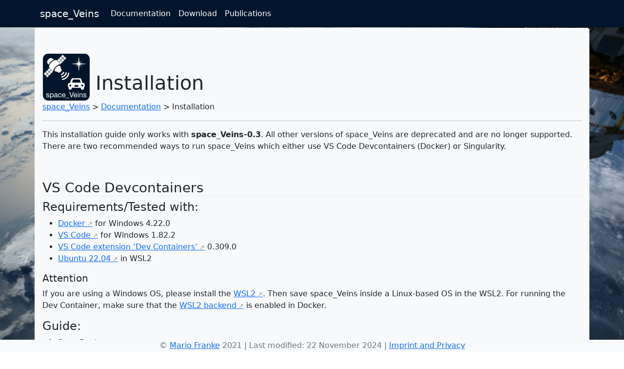

--- FILE ---
content_type: text/html; charset=utf-8
request_url: https://sat.car2x.org/documentation/installation/
body_size: 2654
content:
<!doctype html><html class=h-100 lang=en><head><meta charset=utf-8><meta name=viewport content="width=device-width,initial-scale=1,shrink-to-fit=no"><meta name=description content="Installation - space_Veins"><meta name=author content="Mario Franke"><link href=/assets/bootstrap/bootstrap.min.css rel=stylesheet><link href=/assets/css/default.css rel=stylesheet><link href=/assets/css/syntax.css rel=stylesheet><link href=/assets/css/overrides.css rel=stylesheet><link rel=apple-touch-icon sizes=180x180 href=/assets/icons/apple-touch-icon.png><link rel=icon type=image/png sizes=32x32 href=/assets/icons/favicon-32x32.png><link rel=icon type=image/png sizes=16x16 href=/assets/icons/favicon-16x16.png><link rel=manifest href=/assets/icons/site.webmanifest><link rel=mask-icon href=/assets/icons/safari-pinned-tab.svg color=#00152b><meta name=msapplication-TileColor content="#ffffff"><meta name=theme-color content="#ffffff"><title>Installation - space_Veins</title></head><body style="padding-top:56px;background:url(/assets/pictures/nasa-satellite-earth.jpg)no-repeat 50% fixed;-webkit-background-size:cover;-moz-background-size:cover;-o-background-size:cover;background-size:cover"><style>.bd-placeholder-img{font-size:1.125rem;text-anchor:middle;-webkit-user-select:none;-moz-user-select:none;user-select:none}@media(min-width:768px){.bd-placeholder-img-lg{font-size:3.5rem}}span.navbar-custom nav.navbar-custom{background-color:#00152b!important}nav.navbar-custom .navbar-brand,nav.navbar-custom .nav-link,nav.navbar-custom .navbar-text{color:#fff!important}nav.navbar-custom .navbar-toggler{border-color:#fff!important}</style><span class=navbar-custom><nav class="navbar navbar-expand-md navbar-dark bg-dark fixed-top navbar-custom"><div class=container><a class=navbar-brand onmouseover='style="text-decoration:underline"' onmouseout='style="text-decoration:none"' href=/about>space_Veins</a>
<button class=navbar-toggler type=button data-bs-toggle=collapse data-bs-target=#navbarCollapse aria-controls=navbarCollapse aria-expanded=false aria-label="Toggle navigation">
<span class=navbar-toggler-icon></span></button><div class="collapse navbar-collapse" id=navbarCollapse><ul class="navbar-nav mr-auto"><li class=nav-item><a class=nav-link onmouseover='style="text-decoration:underline"' onmouseout='style="text-decoration:none"' href=/documentation/>Documentation</a></li><li class=nav-item><a class=nav-link onmouseover='style="text-decoration:underline"' onmouseout='style="text-decoration:none"' href=/download/>Download</a></li><li class=nav-item><a class=nav-link onmouseover='style="text-decoration:underline"' onmouseout='style="text-decoration:none"' href=/publications/>Publications</a></li></ul></div></div></nav></span><main><div class=container style=padding:1px><div class="p-1 mb-4 bg-light rounded-3"><div class="container-fluid py-5"><header><div><table><tr><td><img src=/assets/icons/logo_space_Veins.svg alt=logo_space_Veins.svg style=width:96px></td><td><h1 style=padding-top:32px;padding-left:10px>Installation</h1></td></tr></table></hr></div></header><div id=breadcrumbs><a href=/about>space_Veins</a>
>
<a href=/documentation/>Documentation</a>
>
Installation</div><hr><p>This installation guide only works with <strong>space_Veins-0.3</strong>. All other versions of space_Veins are deprecated and are no longer supported.
There are two recommended ways to run space_Veins which either use VS Code Devcontainers (Docker) or Singularity.</p><h3 id=vs-code-devcontainers>VS Code Devcontainers</h3><h4 id=requirementstested-with>Requirements/Tested with:</h4><ul><li><a href=https://www.docker.com/get-started/>Docker</a> for Windows 4.22.0</li><li><a href=https://code.visualstudio.com/>VS Code</a> for Windows 1.82.2</li><li><a href="https://marketplace.visualstudio.com/items?itemName=ms-vscode-remote.remote-containers">VS Code extension &lsquo;Dev Containers&rsquo;</a> 0.309.0</li><li><a href=https://learn.microsoft.com/de-de/windows/wsl/install-manual#downloading-distributions>Ubuntu 22.04</a> in WSL2</li></ul><h5 id=attention>Attention</h5><p>If you are using a Windows OS, please install the <a href=https://learn.microsoft.com/en-us/windows/wsl/about>WSL2</a>.
Then save space_Veins inside a Linux-based OS in the WSL2.
For running the Dev Container, make sure that the <a href=https://docs.docker.com/desktop/features/wsl/>WSL2 backend</a> is enabled in Docker.</p><h4 id=guide>Guide:</h4><ol><li><p>Start Docker</p></li><li><p>Open the space_Veins root directory in VS Code. Install the VS Code extension &lsquo;Dev Containers&rsquo; if it is not already installed.</p><a href=devcontainer_extension.png><img src=devcontainer_extension.png class=img-fluid style=max-width:400px alt></a></li><li><p>A pop-up in VS Code asks if the current folder should be reopened in a container. Click &ldquo;Reopen in Container&rdquo;.</p><a href=devcontainer_reopen.png><img src=devcontainer_reopen.png class=img-fluid style=max-width:400px alt></a></li><li><p>VS Code automatically starts creating the Docker container. This takes several minutes to finish.</p><a href=devcontainer_build.png><img src=devcontainer_build.png class=img-fluid style=max-width:400px alt></a></li><li><p>As soon as building the container is finished, VS Code indicates the use of the Docker container in its lower left corner.</p><a href=devcontainer_finished.png><img src=devcontainer_finished.png class=img-fluid style=max-width:400px alt></a></li><li><p>Build space_Veins:</p><ol><li>Press Ctrl + Shift + p</li><li>Type <code>Tasks: Run Task</code></li><li>Hit Enter</li><li>Select <code>build all</code></li></ol><a href=devcontainer_build-space_Veins.png><img src=devcontainer_build-space_Veins.png class=img-fluid style=max-width:400px alt></a></li><li><p>Run the example</p><ol><li>Press Ctrl + Shift + p</li><li>Type <code>Tasks: Run Task</code></li><li>Hit Enter</li><li>Select <code>run veins_launchd</code></li><li>Use the terminal to navigate to <code>examples/space_veins</code></li><li>Run <code>./run</code></li></ol><a href=devcontainer_terminal.png><img src=devcontainer_terminal.png class=img-fluid style=max-width:400px alt></a></li></ol><h3 id=singularity>Singularity</h3><h4 id=requirementstested-with-1>Requirements/Tested with:</h4><ul><li><a href=https://github.com/sylabs/singularity>Singularity</a> 3.11.0</li><li><a href=https://wiki.debian.org/Debootstrap>Debootstrap</a> 1.0.126</li></ul><h4 id=guide-1>Guide:</h4><ol><li><p>Build the Singularity container</p><div class=highlight><div class=chroma><table class=lntable><tr><td class=lntd><pre tabindex=0 class=chroma><code><span class=lnt>1
</span><span class=lnt>2
</span></code></pre></td><td class=lntd><pre tabindex=0 class=chroma><code class=language-bash data-lang=bash><span class=line><span class=cl><span class=nb>cd</span> space_veins/singularity
</span></span><span class=line><span class=cl>singularity build --fakeroot singularity-space_veins.sif singularity-space_veins.def
</span></span></code></pre></td></tr></table></div></div></li><li><p>Build space_Veins</p><div class=highlight><div class=chroma><table class=lntable><tr><td class=lntd><pre tabindex=0 class=chroma><code><span class=lnt>1
</span><span class=lnt>2
</span></code></pre></td><td class=lntd><pre tabindex=0 class=chroma><code class=language-bash data-lang=bash><span class=line><span class=cl>singularity run -H ..:/space_veins --net --network none singularity-space_veins.sif --chdir /space_veins -- make makefiles
</span></span><span class=line><span class=cl>singularity run -H ..:/space_veins --net --network none singularity-space_veins.sif --chdir /space_veins -- make
</span></span></code></pre></td></tr></table></div></div></li><li><p>Run the example</p><div class=highlight><div class=chroma><table class=lntable><tr><td class=lntd><pre tabindex=0 class=chroma><code><span class=lnt>1
</span></code></pre></td><td class=lntd><pre tabindex=0 class=chroma><code class=language-bash data-lang=bash><span class=line><span class=cl>singularity run -H ..:/space_veins --net --network none singularity-space_veins.sif --chdir /space_veins/examples/space_veins --launchd -- ./run -u Cmdenv -c Null-Island-Launchd -r <span class=m>0</span>
</span></span></code></pre></td></tr></table></div></div></li></ol><p>Alternatively the following commands can be used to build space_Veins and run the example:</p><div class=highlight><div class=chroma><table class=lntable><tr><td class=lntd><pre tabindex=0 class=chroma><code><span class=lnt>1
</span><span class=lnt>2
</span><span class=lnt>3
</span></code></pre></td><td class=lntd><pre tabindex=0 class=chroma><code class=language-bash data-lang=bash><span class=line><span class=cl>./singularity-space_veins.sh /space_veins -- make makefiles
</span></span><span class=line><span class=cl>./singularity-space_veins.sh /space_veins -- make
</span></span><span class=line><span class=cl>./singularity-space_veins.sh /space_veins/examples/space_veins --launchd -- ./run -u Cmdenv -c Null-Island-Launchd -r <span class=m>0</span>
</span></span></code></pre></td></tr></table></div></div><h3 id=native-installation>Native Installation</h3><p>Please have a look at the <code>.devcontainer</code> folder or the singularity definition file <code>singularity/singularity-space_Veins.def</code>. These files contain all necessary information for setting up a native development environment. Please be aware that space_Veins is only tested with Ubuntu 22.04 Jammy so far.</p><hr></div></div></div></main><footer class="footer fixed-bottom mt-auto py-0 bg-light"><div class="container text-center"><span class=text-muted>© <a href=https://www.cms-labs.org/people/franke>Mario Franke</a> 2021 | Last modified: 22 November 2024 | <a href=/imprint-and-privacy/>Imprint and Privacy</a></span></div></footer><script src=/assets/bootstrap/bootstrap.bundle.min.js></script></body></html>

--- FILE ---
content_type: text/css; charset=utf-8
request_url: https://sat.car2x.org/assets/css/default.css
body_size: -374
content:
main div.container h2 {
    margin-top: 2em;
    border-bottom: 1px solid #eaecef;
}

main div.container h3 {
    margin-top: 2em;
    border-bottom: 1px solid #eaecef;
}

main div.container a[href^="http://"]:not([class])::after, main div.container a[href^="https://"]:not([class])::after {
    content: " \2197";
    font-style: normal;
    font-weight: normal;
    color: #999;
    font-size: 0.8em;
}


--- FILE ---
content_type: text/css; charset=utf-8
request_url: https://sat.car2x.org/assets/css/overrides.css
body_size: -439
content:
div.chroma {
    padding: .5em;
}

div.chroma {
    overflow: auto;
}

pre.chroma {
    margin: 0;
}

--- FILE ---
content_type: image/svg+xml
request_url: https://sat.car2x.org/assets/icons/logo_space_Veins.svg
body_size: 6236
content:
<?xml version="1.0" encoding="UTF-8" standalone="no"?>
<!-- Created with Inkscape (http://www.inkscape.org/) -->

<svg
   width="256"
   height="256"
   viewBox="0 0 256 256"
   version="1.1"
   id="SVGRoot"
   inkscape:version="1.1 (c4e8f9e, 2021-05-24)"
   sodipodi:docname="logo_space_Veins.svg"
   xmlns:inkscape="http://www.inkscape.org/namespaces/inkscape"
   xmlns:sodipodi="http://sodipodi.sourceforge.net/DTD/sodipodi-0.dtd"
   xmlns="http://www.w3.org/2000/svg"
   xmlns:svg="http://www.w3.org/2000/svg"
   xmlns:rdf="http://www.w3.org/1999/02/22-rdf-syntax-ns#"
   xmlns:cc="http://creativecommons.org/ns#"
   xmlns:dc="http://purl.org/dc/elements/1.1/">
  <defs
     id="defs3785" />
  <sodipodi:namedview
     id="base"
     pagecolor="#ffffff"
     bordercolor="#666666"
     borderopacity="1.0"
     inkscape:pageopacity="0.0"
     inkscape:pageshadow="2"
     inkscape:zoom="2.8284271"
     inkscape:cx="95.28264"
     inkscape:cy="135.7645"
     inkscape:document-units="px"
     inkscape:current-layer="layer1"
     showgrid="false"
     inkscape:window-width="1898"
     inkscape:window-height="1040"
     inkscape:window-x="12"
     inkscape:window-y="91"
     inkscape:window-maximized="0"
     inkscape:grid-bbox="true"
     inkscape:pagecheckerboard="true"
     inkscape:showpageshadow="false"
     scale-x="1"
     fit-margin-top="0"
     fit-margin-left="0"
     fit-margin-right="0"
     fit-margin-bottom="0" />
  <metadata
     id="metadata3788">
    <rdf:RDF>
      <cc:Work
         rdf:about="">
        <dc:format>image/svg+xml</dc:format>
        <dc:type
           rdf:resource="http://purl.org/dc/dcmitype/StillImage" />
      </cc:Work>
    </rdf:RDF>
  </metadata>
  <g
     inkscape:label="Layer 1"
     inkscape:groupmode="layer"
     id="layer1"
     transform="translate(-0.02038243,-0.02752638)">
    <path
       id="rect3800"
       style="fill:#00152b;stroke-width:1.04514"
       d="m 28.64061,0.02752638 h 198.75954 c 15.85561,0 28.62023,12.76462162 28.62023,28.62022762 V 227.4073 c 0,15.8556 -12.76462,28.62023 -28.62023,28.62023 H 28.64061 c -15.855606,0 -28.62022757,-12.76463 -28.62022757,-28.62023 V 28.647754 C 0.02038243,12.792148 12.785004,0.02752638 28.64061,0.02752638 Z" />
    <path
       id="path4140"
       style="fill:#fffff8;fill-opacity:1;stroke:none;stroke-width:0.122738;stroke-miterlimit:4;stroke-dasharray:none;stroke-opacity:1"
       d="m 196.69444,12.888789 -3.44158,37.117572 -14.13727,-11.738072 11.73808,14.13726 -37.11757,3.441586 37.11766,3.441492 -11.73817,14.13726 14.13727,-11.737978 3.44158,37.117573 3.44149,-37.117667 14.13726,11.738072 -11.73807,-14.13726 37.11767,-3.441492 -37.11757,-3.441586 11.73797,-14.13726 -14.13726,11.738167 z M 132.17289,131.87202 c -7.86453,7.81171 -17.97395,11.80555 -27.67566,11.83546 l -1.38335,-6.4532 c 7.7589,0.56246 16.84558,-2.9704 24.04832,-10.12476 7.14744,-7.09942 10.70796,-16.04225 10.20875,-23.70922 l 6.71906,1.13645 c -0.0789,9.58408 -4.09953,19.55074 -11.91685,27.31554 z m -21.14347,-20.19736 c -3.40405,3.38119 -7.77825,5.20908 -12.227066,5.48602 l -1.23547,-5.75418 c 3.281276,-0.28009 6.487666,-1.66513 9.001916,-4.1625 2.36044,-2.34458 3.73495,-5.29323 4.12817,-8.342802 l 5.83297,0.990702 c -0.35417,4.2945 -2.18774,8.49317 -5.49937,11.78256 z m 10.88818,9.86086 c -5.98374,5.94354 -13.55772,8.94728 -20.30977,8.70679 l -1.46092,-6.81169 c 5.53452,0.79075 12.07669,-1.47959 17.13285,-6.50179 4.68175,-4.6503 6.98735,-10.56724 6.67237,-15.78235 l 6.74605,1.14314 c -0.0547,6.46687 -3.07073,13.5744 -8.78058,19.2459 z m 39.12817,12.76935 c -6.68983,0 -8.26797,16.42238 -12.38867,25.23047 h -2.67188 c -5.32563,0 -9.5957,4.31547 -9.5957,9.03125 v 7.75 c 0,3.36575 1.69869,6.26942 4.3125,7.99024 -0.049,0.34216 -0.062,0.67281 -0.30273,1.02929 v 4.11524 c 0,4.03217 3.24233,7.26367 7.52734,7.26367 h 2.42969 c 4.04503,0 7.34883,-3.2315 7.42383,-7.26367 v -3.35742 h 23.42578 2.61133 23.42578 v 3.35742 c 0,4.03217 3.30261,7.26367 7.42187,7.26367 h 2.42969 c 4.04431,0 7.28736,-3.2315 7.52734,-7.26367 v -4.11524 c 0,-0.35648 -0.0111,-0.68713 -0.30078,-1.02929 2.61381,-1.72082 4.3125,-4.62449 4.3125,-7.99024 v -7.75 c 0,-5.30847 -4.27007,-9.62395 -9.5957,-9.03125 h -2.67188 c -4.12142,-8.2154 -5.6987,-24.63777 -11.79687,-25.23047 h -0.5918 -20.16015 -2.61133 z m 7.40625,6.70118 h 13.82422 1.7832 13.83008 l -0.0273,0.002 c 1.52335,-0.0323 2.81574,0.81456 3.72461,1.92773 0.90887,1.11316 1.57407,2.5235 2.17773,4.06641 1.20733,3.08582 2.14572,6.75501 3.30274,9.36523 a 1.2658616,1.2658616 0 0 1 -1.15626,1.77735 h -45.45312 a 1.2658616,1.2658616 0 0 1 -1.1543,-1.78516 c 1.15195,-2.55735 2.08198,-6.20315 3.28125,-9.28711 0.59964,-1.54199 1.26325,-2.95586 2.16602,-4.07812 0.90277,-1.12225 2.17798,-1.98828 3.70117,-1.98828 z m -18.69531,27.83007 c 2.95331,0 5.34765,2.37903 5.34765,5.3125 0,2.93348 -2.39434,5.31055 -5.34765,5.31055 -2.95332,0 -5.34766,-2.37707 -5.34766,-5.31055 0,-2.93347 2.39434,-5.3125 5.34766,-5.3125 z m 65.50781,0 c 2.95331,0 5.34766,2.37903 5.34766,5.3125 0,2.93348 -2.39435,5.31055 -5.34766,5.31055 -2.95332,0 -5.34766,-2.37707 -5.34766,-5.31055 0,-2.93347 2.39434,-5.3125 5.34766,-5.3125 z m -41.4375,2.71485 h 18.71484 a 1.2658616,1.2658616 0 0 1 1.26563,1.26562 v 6.63867 a 1.2658616,1.2658616 0 0 1 -1.26563,1.26563 h -18.71484 a 1.2658616,1.2658616 0 0 1 -1.26562,-1.26563 v -6.63867 a 1.2658616,1.2658616 0 0 1 1.26562,-1.26562 z m 50.38266,60.00004 h -3.40001 q 0.08,1.92001 0.8,3.28001 0.72001,1.32 1.92001,2.16001 1.2,0.8 2.76001,1.16 1.56,0.36 3.28,0.36 1.56001,0 3.12001,-0.32 1.60001,-0.28 2.84001,-1.04 1.28,-0.76 2.04,-2.00001 0.80001,-1.24 0.80001,-3.12001 0,-1.48 -0.60001,-2.48 -0.56,-1 -1.52,-1.64001 -0.92,-0.68 -2.16,-1.08 -1.20001,-0.4 -2.48001,-0.68 -1.2,-0.28 -2.40001,-0.52 -1.2,-0.28 -2.16,-0.64 -0.96,-0.4 -1.60001,-0.96001 -0.6,-0.6 -0.6,-1.48 0,-0.8 0.4,-1.28 0.4,-0.52 1.04001,-0.8 0.64,-0.32 1.4,-0.44001 0.8,-0.12 1.56,-0.12 0.84001,0 1.64001,0.20001 0.84,0.16 1.52,0.56 0.68,0.4 1.12,1.08 0.44001,0.64 0.52001,1.64 h 3.4 q -0.12,-1.88 -0.8,-3.12 -0.68,-1.28001 -1.84,-2.00001 -1.12001,-0.76 -2.60001,-1.04 -1.48,-0.32 -3.24001,-0.32 -1.36,0 -2.76,0.36 -1.36001,0.32 -2.48001,1.04 -1.08,0.68 -1.8,1.80001 -0.68001,1.12 -0.68001,2.68 0,2.00001 1.00001,3.12001 1,1.12 2.48,1.76 1.52001,0.60001 3.28001,0.96001 1.76,0.32 3.24001,0.76 1.52,0.4 2.52,1.08 1.00001,0.68 1.00001,2.00001 0,0.96 -0.48,1.6 -0.48001,0.6 -1.24001,0.92 -0.72,0.32 -1.6,0.44 -0.88,0.12 -1.68001,0.12 -1.04,0 -2.04,-0.2 -0.96,-0.2 -1.76,-0.64 -0.76001,-0.48 -1.24001,-1.24 -0.48,-0.8 -0.52,-1.92001 z m -24.34569,-14.16003 v 20.68005 H 203.264 V 226.391 q 0,-1.4 0.36,-2.56001 0.4,-1.2 1.16,-2.08 0.76,-0.88 1.88001,-1.36 1.16,-0.48001 2.72,-0.48001 1.96001,0 3.08001,1.12001 1.12,1.12 1.12,3.04 v 14.00004 h 3.40001 V 224.471 q 0,-1.68001 -0.36,-3.04001 -0.32,-1.40001 -1.16,-2.40001 -0.84,-1 -2.20001,-1.56 -1.36,-0.56 -3.40001,-0.56 -4.60001,0 -6.72001,3.76001 h -0.08 v -3.28001 z m -5.30626,-3.72001 v -4.16001 h -3.4 v 4.16001 z m -3.4,3.72001 v 20.68005 h 3.4 v -20.68005 z m -7.33065,8.36002 h -11.88003 q 0.08,-1.2 0.52001,-2.24001 0.44,-1.08 1.2,-1.88 0.76,-0.8 1.8,-1.24 1.08001,-0.48001 2.40001,-0.48001 1.28,0 2.32,0.48001 1.08001,0.44 1.84001,1.24 0.8,0.76 1.24,1.84 0.48,1.08001 0.56,2.28001 z m 3.28001,5.76001 h -3.36001 q -0.44,2.04001 -1.84,3.04001 -1.36,1 -3.52001,1 -1.68,0 -2.92001,-0.56 -1.24,-0.56 -2.04,-1.48 -0.8,-0.96 -1.16001,-2.16001 -0.36,-1.24 -0.32,-2.6 h 15.48004 q 0.08,-1.88001 -0.36,-3.96001 -0.4,-2.08001 -1.52,-3.84001 -1.08,-1.76001 -2.92001,-2.88001 -1.8,-1.16 -4.56001,-1.16 -2.12001,0 -3.92001,0.8 -1.76,0.8 -3.08001,2.24 -1.28,1.44001 -2,3.40001 -0.72,1.96001 -0.72,4.32001 0.08,2.36001 0.68,4.36001 0.64,2.00001 1.88,3.44001 1.24,1.44001 3.04001,2.24001 1.84,0.8 4.32001,0.8 3.52001,0 5.84001,-1.76 2.32001,-1.76001 3.00001,-5.24002 z m -28.09944,6.56002 10.16002,-28.56007 h -3.96001 l -8.24002,24.76006 h -0.08 l -8.16002,-24.76006 h -4.08001 l 10.04003,28.56007 z m -34.36009,2.96001 v 2 h 20.00005 v -2 z M 120.08317,225.751 h -11.88003 q 0.08,-1.2 0.52,-2.24001 0.44,-1.08 1.20001,-1.88 0.76,-0.8 1.8,-1.24 1.08,-0.48001 2.40001,-0.48001 1.28,0 2.32,0.48001 1.08001,0.44 1.84001,1.24 0.8,0.76 1.24,1.84 0.48,1.08001 0.56,2.28001 z m 3.28001,5.76001 h -3.36001 q -0.44,2.04001 -1.84,3.04001 -1.36001,1 -3.52001,1 -1.68001,0 -2.92001,-0.56 -1.24,-0.56 -2.04,-1.48 -0.80001,-0.96 -1.16001,-2.16001 -0.36,-1.24 -0.32,-2.6 h 15.48004 q 0.08,-1.88001 -0.36,-3.96001 -0.4,-2.08001 -1.52,-3.84001 -1.08001,-1.76001 -2.92001,-2.88001 -1.80001,-1.16 -4.56001,-1.16 -2.12001,0 -3.92001,0.8 -1.76001,0.8 -3.08001,2.24 -1.28,1.44001 -2,3.40001 -0.72001,1.96001 -0.72001,4.32001 0.08,2.36001 0.68001,4.36001 0.64,2.00001 1.88,3.44001 1.24,1.44001 3.04001,2.24001 1.84,0.8 4.32001,0.8 3.52001,0 5.84001,-1.76 2.32001,-1.76001 3.00001,-5.24002 z m -25.084437,-7.48002 h 3.520007 q -0.2,-1.84 -0.96,-3.16 -0.76,-1.36001 -1.960006,-2.24001 -1.160003,-0.88 -2.720007,-1.28 -1.520004,-0.44 -3.280008,-0.44 -2.440006,0 -4.280011,0.88 -1.840004,0.84 -3.080007,2.36001 -1.200003,1.48 -1.800005,3.52 -0.600001,2.00001 -0.600001,4.32001 0,2.32001 0.600001,4.28002 0.640002,1.92 1.840005,3.32 1.240003,1.40001 3.040007,2.16001 1.840005,0.76 4.200011,0.76 3.96001,0 6.240015,-2.08 2.320006,-2.08001 2.880006,-5.92002 h -3.480007 q -0.320001,2.40001 -1.760004,3.72001 -1.400004,1.32 -3.92001,1.32 -1.600004,0 -2.760007,-0.64 -1.160003,-0.64 -1.880005,-1.68 -0.720001,-1.08001 -1.080002,-2.44001 -0.320001,-1.36 -0.320001,-2.80001 0,-1.56 0.320001,-3 0.32,-1.48001 1.040002,-2.60001 0.760002,-1.12 2.000005,-1.8 1.240003,-0.68001 3.080008,-0.68001 2.160005,0 3.440008,1.08001 1.280004,1.08 1.680005,3.04 z m -17.204418,13.96004 q -0.880002,0.52 -2.440006,0.52 -1.320004,0 -2.120006,-0.72 -0.760001,-0.76 -0.760001,-2.44001 -1.400004,1.68001 -3.280009,2.44001 -1.840004,0.72 -4.00001,0.72 -1.400003,0 -2.680006,-0.32 -1.240003,-0.32 -2.160006,-1 -0.920002,-0.68 -1.480003,-1.76001 -0.520001,-1.12 -0.520001,-2.68 0,-1.76001 0.600001,-2.88001 0.600001,-1.12 1.560004,-1.80001 1.000002,-0.72 2.240005,-1.08 1.280004,-0.36 2.600007,-0.6 1.400003,-0.28 2.640006,-0.4 1.280004,-0.16 2.240006,-0.4 0.960002,-0.28 1.520004,-0.76 0.560001,-0.52 0.560001,-1.48001 0,-1.12 -0.440001,-1.8 -0.400001,-0.68 -1.080003,-1.04 -0.640001,-0.36 -1.480003,-0.48001 -0.800002,-0.12 -1.600004,-0.12 -2.160006,0 -3.600009,0.84001 -1.440004,0.8 -1.560004,3.08 h -3.400009 q 0.08,-1.92 0.800002,-3.24 0.720002,-1.32001 1.920005,-2.12001 1.200003,-0.84 2.720007,-1.2 1.560004,-0.36 3.320008,-0.36 1.400004,0 2.760007,0.2 1.400004,0.2 2.520006,0.84 1.120003,0.6 1.800005,1.72 0.680001,1.12001 0.680001,2.92001 v 10.64003 q 0,1.2 0.120001,1.76 0.16,0.56 0.960002,0.56 0.440001,0 1.040003,-0.2 z M 75.554311,227.391 q -0.640002,0.48 -1.680004,0.72 -1.040003,0.20001 -2.200006,0.36001 -1.120002,0.12 -2.280005,0.32 -1.160003,0.16 -2.080005,0.56 -0.920003,0.4 -1.520004,1.16 -0.560002,0.72 -0.560002,2.00001 0,0.84 0.320001,1.44 0.360001,0.56 0.880002,0.92 0.560002,0.36 1.280004,0.52 0.720001,0.16 1.520003,0.16 1.680005,0 2.880007,-0.44 1.200003,-0.48 1.960005,-1.16 0.760002,-0.72 1.120003,-1.52 0.360001,-0.84001 0.360001,-1.56001 z M 39.124222,217.39098 v 28.56007 h 3.400009 v -10.64003 h 0.08 q 0.560001,0.92001 1.360003,1.56001 0.840002,0.6 1.760005,0.96 0.920002,0.36 1.840004,0.52 0.960003,0.16 1.720005,0.16 2.360005,0 4.12001,-0.84 1.800004,-0.84 2.960007,-2.28001 1.200003,-1.48 1.760004,-3.44001 0.600002,-1.96 0.600002,-4.16001 0,-2.2 -0.600002,-4.16001 -0.600001,-1.96 -1.800004,-3.44 -1.160003,-1.52001 -2.960007,-2.40001 -1.760005,-0.88 -4.160011,-0.88 -2.160005,0 -3.960009,0.8 -1.800005,0.76 -2.640007,2.48001 h -0.08 v -2.80001 z m 16.00004,10.16002 q 0,1.52001 -0.320001,2.96001 -0.320001,1.44 -1.040002,2.56001 -0.720002,1.12 -1.920005,1.8 -1.160003,0.68 -2.920007,0.68 -1.760005,0 -3.000008,-0.64 -1.240003,-0.68 -2.040005,-1.76 -0.760002,-1.08001 -1.120003,-2.48001 -0.360001,-1.44 -0.360001,-2.96001 0,-1.44 0.320001,-2.84 0.360001,-1.40001 1.120003,-2.48001 0.760002,-1.12 1.960005,-1.8 1.200003,-0.68001 2.920007,-0.68001 1.640004,0 2.840007,0.64001 1.240003,0.64 2.000005,1.72 0.800002,1.08 1.160003,2.48001 0.400001,1.36 0.400001,2.8 z m -34.040084,4.00001 h -3.400009 q 0.08,1.92001 0.800002,3.28001 0.720002,1.32 1.920005,2.16001 1.200003,0.8 2.760007,1.16 1.560004,0.36 3.280008,0.36 1.560004,0 3.120008,-0.32 1.600004,-0.28 2.840007,-1.04 1.280003,-0.76 2.040005,-2.00001 0.800002,-1.24 0.800002,-3.12001 0,-1.48 -0.600002,-2.48 -0.560001,-1 -1.520004,-1.64001 -0.920002,-0.68 -2.160005,-1.08 -1.200003,-0.4 -2.480006,-0.68 -1.200003,-0.28 -2.400006,-0.52 -1.200003,-0.28 -2.160005,-0.64 -0.960003,-0.4 -1.600004,-0.96001 -0.600002,-0.6 -0.600002,-1.48 0,-0.8 0.400001,-1.28 0.400001,-0.52 1.040003,-0.8 0.640001,-0.32 1.400003,-0.44001 0.800002,-0.12 1.560004,-0.12 0.840002,0 1.640004,0.20001 0.840002,0.16 1.520004,0.56 0.680002,0.4 1.120003,1.08 0.440001,0.64 0.520001,1.64 h 3.400008 q -0.12,-1.88 -0.800002,-3.12 -0.680001,-1.28001 -1.840004,-2.00001 -1.120003,-0.76 -2.600007,-1.04 -1.480003,-0.32 -3.240008,-0.32 -1.360003,0 -2.760006,0.36 -1.360004,0.32 -2.480007,1.04 -1.080002,0.68 -1.800004,1.80001 -0.680002,1.12 -0.680002,2.68 0,2.00001 1.000003,3.12001 1.000002,1.12 2.480006,1.76 1.520004,0.60001 3.280008,0.96001 1.760004,0.32 3.240008,0.76 1.520004,0.4 2.520006,1.08 1.000003,0.68 1.000003,2.00001 0,0.96 -0.480001,1.6 -0.480002,0.6 -1.240003,0.92 -0.720002,0.32 -1.600004,0.44 -0.880003,0.12 -1.680005,0.12 -1.040002,0 -2.040005,-0.2 -0.960002,-0.2 -1.760004,-0.64 -0.760002,-0.48 -1.240003,-1.24 -0.480001,-0.8 -0.520001,-1.92001 z M 97.414726,57.148774 c -2.408131,-0.02081 -4.93704,0.33748 -7.569062,1.182676 -6.426171,2.063752 -13.439263,6.461795 -19.72082,12.74306 -6.066535,6.066535 -10.383183,12.788795 -12.535922,19.040677 -0.974516,2.830181 -1.44774,5.61773 -1.448762,8.189929 C 46.771206,88.958791 35.828002,78.05227 35.828002,78.05227 33.434508,75.658777 32.929603,71.251755 34.734021,65.604971 36.538367,59.958187 40.611888,53.399886 46.501434,47.510318 52.390724,41.620761 58.949025,37.547405 64.595809,35.742887 70.24263,33.93856 74.649798,34.443378 77.043145,36.836824 a 1.9944838,1.9944838 0 0 0 0.08873,0.08877 c -3.6e-5,-1.02e-4 0.04234,-0.01026 0.0888,0.02898 a 1.9944838,1.9944838 0 0 0 0.0292,0.02938 c 0.02044,0.02051 0.06377,0.06452 0.08859,0.08877 a 1.9944838,1.9944838 0 0 0 0.0292,0.0292 c 0.0062,0.0062 0.02044,0.02467 0.0292,0.0292 0.07541,0.07357 0.125743,0.127615 0.236484,0.236521 0.360073,0.354357 0.879652,0.883422 1.566949,1.566978 1.375652,1.366191 3.372792,3.376343 5.794938,5.79496 3.25486,3.251016 7.973811,7.97245 12.417735,12.417979 z m 11.047554,-33.377327 9.06283,-9.062821 -9.06283,-9.0628208 -9.062789,9.0628208 z m -10.457129,10.457117 9.062829,-9.062814 -9.062829,-9.06282 -9.062828,9.06282 z m -10.457095,10.457128 9.062791,-9.062824 -9.062791,-9.062821 -9.062828,9.062821 z m 31.371104,-10.457128 9.06279,-9.062814 -9.06279,-9.06282 -9.06287,9.06282 z m -10.45717,10.457128 9.06283,-9.062824 -9.06283,-9.062821 -9.062791,9.062821 z m -10.457094,10.45711 9.062824,-9.062806 -9.062824,-9.062825 -9.062829,9.062825 z m -63.340261,42.427092 9.062828,-9.062791 -9.062828,-9.062828 -9.062828,9.062828 z m -10.457096,10.457136 9.062792,-9.062796 -9.062792,-9.062864 -9.062828,9.062864 z m -10.457168,10.45716 9.062865,-9.06286 -9.062865,-9.06279 -9.0627914,9.06279 z m 31.371104,-10.45716 9.062864,-9.062796 -9.062864,-9.062864 -9.062792,9.062864 z m -10.457096,10.45716 9.062828,-9.06286 -9.062828,-9.06279 -9.062828,9.06279 z m -10.457132,10.4571 9.062792,-9.06283 -9.062792,-9.06279 -9.062828,9.06279 z m 7.309948,-67.923578 c -3.988256,-5.054461 -6.415841,-8.899454 -6.415841,-8.899454 -1.657579,-2.677643 -2.389443,-5.675619 -1.773941,-9.106325 0.615428,-3.430977 2.660127,-7.390697 6.977504,-11.708162 4.346541,-4.346552 8.149121,-6.458805 11.471616,-7.096013 3.32253,-0.637179 6.294332,0.07891 9.402096,1.892271 a 2.3806418,2.3806418 0 0 0 0.0292,0.0292 c 0.24623,0.139113 0.06285,0.0265 0.118334,0.05897 0.05573,0.03143 0.149832,0.08014 0.266341,0.147545 0.232286,0.135619 0.57546,0.331599 1.034704,0.620899 0.918452,0.57868 2.25859,1.47686 3.961904,2.720093 1.031091,0.75261 2.227272,1.69002 3.518499,2.749731 -5.660946,2.385428 -11.548849,6.404158 -16.911845,11.767416 -5.340694,5.340698 -9.296027,11.190583 -11.678498,16.823205 z m 66.080469,37.57736 c -4.301974,4.301938 -7.411089,5.495348 -9.697601,5.440198 -2.253516,-0.0543 -4.35198,-1.35854 -6.622724,-3.60716 -0.04931,-0.0551 -0.04639,-0.0469 -0.0888,-0.0886 -0.183048,-0.17936 -0.323792,-0.29773 -0.413911,-0.354706 -0.221263,-0.140161 -0.308061,-0.17323 -0.384638,-0.206262 -0.153264,-0.06636 -0.236776,-0.11775 -0.325106,-0.147789 -0.177318,-0.05997 -0.364454,-0.110121 -0.591338,-0.177537 -0.454025,-0.134174 -1.069928,-0.302586 -1.803543,-0.502643 -1.467194,-0.400041 -3.407868,-0.881148 -5.351571,-1.389595 -3.398086,-0.889179 -5.998864,-1.568482 -6.800224,-1.773904 -1.413685,-1.694627 -1.888989,-4.523786 -0.768728,-8.396775 1.190523,-4.116043 4.065162,-8.973403 8.367172,-13.275377 4.301975,-4.301975 9.159298,-7.176759 13.275341,-8.367136 3.872734,-1.120298 6.702112,-0.644957 8.396811,0.768728 0.106872,0.388361 0.252763,0.820303 0.413911,1.419161 0.387631,1.441425 0.904181,3.37958 1.419087,5.321933 1.031092,3.884413 2.069592,7.805509 2.069592,7.805509 a 2.5276564,2.5276564 0 0 0 0.650213,1.123619 c 2.309973,2.309945 3.640553,4.424834 3.695743,6.711601 0.055,2.286731 -1.13819,5.395591 -5.440229,9.697565 z" />
  </g>
</svg>
